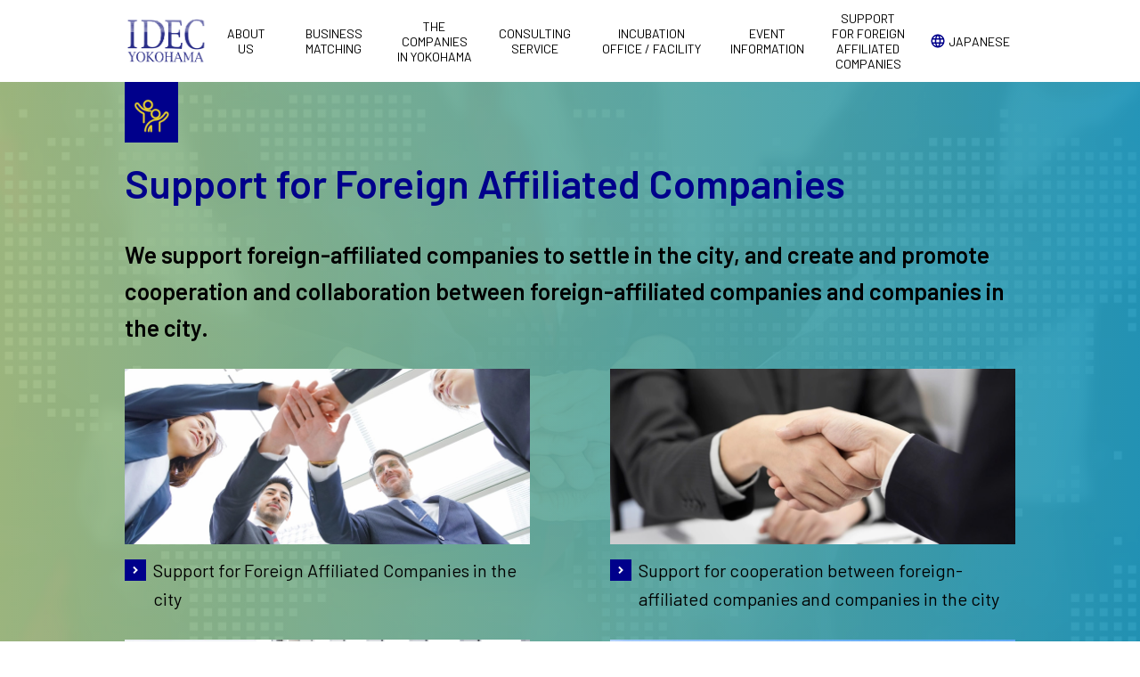

--- FILE ---
content_type: text/html; charset=UTF-8
request_url: https://www.idec.or.jp/en/support.html
body_size: 5204
content:
<!DOCTYPE html>
<html lang="en-US">
	<meta charset="UTF-8">
	<title>Support for Foreign Affiliated Companies | IDEC YOKOHAMA</title>

	<meta http-equiv="X-UA-Compatible" content="IE=edge">
	<meta name="viewport" content="width=device-width, initial-scale=1">

	<!-- JS -->
	<script src="//ajax.googleapis.com/ajax/libs/jquery/3.3.1/jquery.min.js"></script>
	<script src="/view/js/jquery.inc.js"></script>
	<script src="/view/js/fitie.js"></script><!-- IE object-fit対応 -->
	<script src="https://cdnjs.cloudflare.com/ajax/libs/jquery.colorbox/1.6.4/jquery.colorbox.js"></script><!-- Lightbox -->

	<!-- CSS -->
	<link rel="stylesheet" type="text/css" media="all" href="/view/css/base.css" />
	<link rel="stylesheet" type="text/css" media="all" href="/view/css/layout_foreign-language.css?ver=0.51" />
	<link rel="stylesheet" type="text/css" media="all" href="/view/css/cat.css" />
	<link rel="stylesheet" type="text/css" media="screen" href="/view/css/colorbox.css" />

	<!-- ウェブフォント -->
<link rel="preconnect" href="//fonts.googleapis.com">
<link rel="preconnect" href="//fonts.gstatic.com" crossorigin>
<link href="//fonts.googleapis.com/css2?family=Barlow:wght@400;500;600&display=swap" rel="stylesheet">
	<!-- Global site tag (gtag.js) - Google Analytics -->
	<script async src="https://www.googletagmanager.com/gtag/js?id=G-CD5G1YMXEX"></script>
	<script>
		window.dataLayer = window.dataLayer || [];
		function gtag(){dataLayer.push(arguments);}
		gtag('js', new Date());
		gtag('config', 'G-CD5G1YMXEX');
	</script>
</head>
<body>
<div id="container">
<header id="site_header">
<div class="wrapper">
	<div id="header_content">
		<h1 id="logo">
<a href="/en/">		<img src="/files/foreign-language/logo.png" alt="IDEC YOKOHAMA">
</a>		</h1>
	</div><!-- /#header_content -->
	<nav id="mainmenu">
		<button class="bttn menu_bttn" aria-controls="wrapper_mainmenu" aria-expanded="false"><span class="icon" role="presentation"><span></span></span><span class="txt skip"><span span="open">Menu</span><span class="close">Close</span></span></button>
		<div id="wrapper_mainmenu">
			<ul class="menu">
					<li class="about-us">
				<a href="/en/about-us.html">ABOUT US</a>
			</li>
					<li class="business-matching">
				<a href="/en/business-matching.html">BUSINESS MATCHING</a>
			</li>
					<li class="the-companies-in-yokohama">
				<a href="/en/the-companies-in-yokohama.html">THE COMPANIES IN YOKOHAMA</a>
			</li>
					<li class="consulting-service">
				<a href="/en/consulting-service.html">CONSULTING SERVICE</a>
			</li>
					<li class="incubation-office-and-facility">
				<a href="/en/incubation-office-and-facility.html">INCUBATION OFFICE / FACILITY</a>
			</li>
					<li class="event-information">
				<a href="/en/event-information.html">EVENT INFORMATION</a>
			</li>
					<li class="support">
				<a href="/en/support.html" aria-current="page">SUPPORT FOR FOREIGN AFFILIATED COMPANIES</a>
			</li>
					<li class="japanese"><a href="/"><img src="/view/images/icon_lang.svg" alt="" width="18" height="18" style="margin-right: 3px;">JAPANESE</a></li>
			</ul>
		</div><!-- /#wrapper_mainmenu -->
	</nav><!-- /#mainmenu -->
</div><!-- /.wrapper -->
</header>
<main id="main_column" class="support">
<div class="wrapper">
	<h1 id="page_title" class="heading">
		<span class="title-support">Support for Foreign Affiliated Companies</span>
					</h1>
<!--begin cat_content header--><!--end cat_content header-->


<!--begin cat_content 本文--><p class="tagline">We support foreign-affiliated companies to settle in the city, and create and promote cooperation and collaboration between foreign-affiliated companies and companies in the city.</p>
<!--end cat_content 本文-->
<ul class="col2 card_list">
	<li>
		<a href="/en/support-support1.html">
			<span class="thumb"><img src="/files/foreign-language/support/support-support1_th.jpg" alt=""></span>
			<div class="content">
				<div class="label">Support for Foreign Affiliated Companies in the city</div><!-- /.label -->
			</div>
		</a>
	</li>
	<li>
		<a href="/en/support-support2.html">
			<span class="thumb"><img src="/files/foreign-language/support/support-support2_th.jpg" alt=""></span>
			<div class="content">
				<div class="label">Support for cooperation between foreign-affiliated companies and companies in the city</div><!-- /.label -->
			</div>
		</a>
	</li>
	<li>
		<a href="/en/support-successstories.html">
			<span class="thumb"><img src="/files/foreign-language/support/support-successstories_th.jpg" alt=""></span>
			<div class="content">
				<div class="label">Introduction of cases of cooperation between foreign-affiliated companies and companies in the city</div><!-- /.label -->
			</div>
		</a>
	</li>
	<li>
		<a href="/en/support-foreigncapital_list.html">
			<span class="thumb"><img src="/files/foreign-language/support/support-foreigncapital_list_th.jpg" alt=""></span>
			<div class="content">
				<div class="label">Introduction of foreign-affiliated companies in the city</div><!-- /.label -->
			</div>
		</a>
	</li>
</ul>



	</div><!-- /.wrapper -->
</main><!-- /#main_column -->

<footer id="site_footer"></footer>
</div><!-- / #container -->

</body>
</html>

--- FILE ---
content_type: text/css
request_url: https://www.idec.or.jp/view/css/layout_foreign-language.css?ver=0.51
body_size: 30302
content:
@charset "utf-8";
/* http://jigsaw.w3.org/css-validator/ */
html
{
	min-height: 100vh;
	overflow-y: scroll;
	overflow-x: hidden;
}
body {
	color: #000;
	line-height: 1.6875;
	word-break: break-all;
	-webkit-text-size-adjust: 100%;
	font-family: sans-serif;
	font-size: 1.25em;
	padding-top: 80px;
	box-sizing: border-box;
}
#site_header {
	background-color: #ffffff;
	position: fixed;
	z-index: 1;
	width: 100%;
	top: 0;
	left: 0;
	right: 0;
}
#site_header > * {
	min-height: 80px;
}


[lang=en-US] body,
[lang=en-US] .card_list a,
[lang=en-US] {
	word-break: unset;
	overflow-wrap: normal;
	white-space: normal;
}
[lang=en-US] main a {
 white-space: pre-wrap; /* 単語内で改行を許可 */
  overflow-wrap: break-word; /* 文字列の途中で改行を許可 */
}
body * {
    box-sizing: border-box;
}
/*
body {
	animation: fadein 3s ;
}

@keyframes fadein {
	0% {opacity: .2}
	100% {opacity: 1}
}
*/

/* コンテナー高さ */
html,body,#container {
	height: 100%;
}
#container {
	display: grid;
	grid-template-columns: 100%;
	grid-template-rows: auto 1fr;
}

/* フォント */
[lang=en-US] #mainmenu,
[lang=en-US] main {
	font-family: 'Barlow', sans-serif;
	font-weight: 400;
}
[lang=en-US] dt {
	font-family: 'Barlow', sans-serif;
	font-weight: 500;
}
[lang=en-US] main .menu,
[lang=en-US] h1, [lang=en-US] h2, [lang=en-US] h3, [lang=en-US] h4, [lang=en-US] h5, [lang=en-US] h6,
[lang=en-US] .tagline {
	font-family: 'Barlow', sans-serif;
	font-weight: 600;
}

[lang=zh-cmn-Hans] #mainmenu,
[lang=zh-cmn-Hans] main.index #page_title small {
	font-family: 'Noto Sans SC', sans-serif;
	font-weight: 500;
}
[lang=zh-cmn-Hans] main .menu,
[lang=zh-cmn-Hans] h1, [lang=zh-cmn-Hans] h2, [lang=zh-cmn-Hans] h3, [lang=zh-cmn-Hans] h4, [lang=zh-cmn-Hans] h5, [lang=zh-cmn-Hans] h6,
[lang=zh-cmn-Hans] .tagline {
	font-family: 'Noto Sans SC', sans-serif;
	font-weight: 700;
}
[lang=ja] {
	font-family: sans-serif;
}
/* font-size */
.tagline {
	font-size: 1.625rem;
}


strong, em,
.cat_form_required {
	color: inherit;
  font-style: normal;
}
h2 strong,
h3 strong,
h4 strong {
	border-bottom: 3px dotted;
	padding-bottom: 3px;
	margin: 0 .2em;
}
h2 strong {
	color: inherit;
}
[style*="color:red"]:not([style*="-color:red"]),
[style*="color:\ red"]:not([style*="-color:\ red"]),
[style*="color:#f00"]:not([style*="-color:#f00"]),
[style*="color:#F00"]:not([style*="-color:#F00"]),
[style*="color:#FF0000"] :not([style*="-color:#FF0000"] ){
	color: #e00 !important;
}

img,
figure {
	height: auto;
	max-width: 100%;
	vertical-align: bottom;
}
figure {
	margin: 10px 0;
}
figcaption {
	font-size: .875em;
}
iframe {
	display: block;
	max-width: 100%;
	border: none;
}
img[src$=icon_rss\.svg],
img[src$=icon_rss\.png] {
	width: 1.0625rem;
	margin: 0 .3em;
	vertical-align: text-bottom;
}
address {
	font-style: normal;
}
pre {
	overflow: auto;
	white-space: pre-wrap;
}
hr {
	width: 100%;
	border: none;
	border-top: 1px solid #E5E5E5;
	margin: 20px 0;
}
.skip {
	position: absolute;
	left: 0;
	clip: rect(1px 1px 1px 1px);
	height: 0;
	overflow: hidden;
}
.skip:focus {
	display: inline-block;
	background-color: #fff;
	padding: 10px 20px;
	height: auto;
	clip: auto;
}
[id][tabindex="-1"]:not(.skip):focus {
	outline: none;
}
/* link */
a:link,
a.bttn.return:link {
	color: #004A95;
}
a.bttn.return:link {
	color: #004A95 !important;
}
.menu a,
.contents_list.case a,
.card_list a {
	color: inherit;
}
a:hover,
.has_icon a,
#mainmenu .menu a,
a.bttn:not(.return),
a.bttn.return:hover,
main .menu a,
.post_list a,
.card_list a {
	text-decoration: none;
}
#mainmenu .menu a:hover,
.has_icon :hover,
main .menu a:hover,
.post_list a:hover .title,
.card_list a:hover .label,
a.bttn.return {
	text-decoration: underline;
}
.link_list li,
a.mark,
a.caret-right,
.golist a {
	position: relative;
	display: block;
	padding-left: 24px;
}
.link_list li::before,
a.mark::before,
a.caret-right::before,
.golist a::before {
	content: '';
	display: block;
	width: calc( 3px + .1875rem );
	height: calc( 3px + .1875rem );
	border: calc( 1px + .0625rem ) solid #000;
	border-left-width: 0;
	border-bottom-width: 0;
	position: absolute;
	left: 4px;
	top: 50%;
	transform: rotate(45deg) translateY(-67%);
}
.link_list li::before {
	transform: rotate(45deg) translateY(1em);
	top: 0;
	left: 1em;
}

a.mark,
a.caret-right,
.golist a {
	display: inline-block;
}

a[href$="ppt"]::after,
a[href$="pptx"]::after,
a[href$="pdf"]::after,
a[href$="doc"]::after,
a[href$="docx"]::after,
a[href$="xls"]::after,
a[href$="xlsx"]::after {
	content: '';
	display: inline-block;
	width: 25px;
	height: 27px;
	background-repeat: no-repeat;
	background-size: contain;
	vertical-align: bottom;
}
a[href$="ppt"]::after,
a[href$="pptx"]::after {
	content: '' / "（Power Point）";
	background-image: url(../images/icons/ppt.gif);
}
a[href$="pdf"]::after {
	content: '' / "（PDF）";
	background-image: url(../images/icons/pdf.gif);
}
a[href$="doc"]::after,
a[href$="docx"]::after {
	content: '' / "（Word）";
	background-image: url(../images/icons/doc.gif);
}
a[href$="xls"]::after,
a[href$="xlsx"]::after {
	content: '' / "（Excel）";
	background-image: url(../images/icons/xls.gif);
}
.mail {
	color: inherit !important;
	display: inline-block;
	padding-left: 31px;
	position: relative;
}
.mail::before {
	content: url(../images/foreign-language/icon_mailto.svg);
	position: absolute;
	left: 0;
	top: .18em;
}

/* bttn */
.bttn,
.bttn:active {
	-webkit-appearance: none;
	margin: 10px auto;
	padding: 13px 29px 12px;
	border: none !important;
	color: #1F1F1F !important;
	background-color: #FADF0D;
	border-radius: 5px;
	font-size: 1rem;
	font-weight: bold;
	position: relative;
}
.bttn.full {
	width: 100%;
	text-align: center;
}
.bttn:hover,
.bttn:active {
	background-color: #EAD113;
}
.bttn.sub {
	background-color: #ddd;
	margin-right: 1em;
}
.bttn + .bttn.sub {
	margin-left: 1em;
}
.bttn.sub:hover,
.bttn.sub:active {
	background-color: #CCC;
}
.bttn.return {
	background-color: #fff !important;
	border-radius: 0;
	padding-left: 44px !important;
	font-weight: normal;
	display: block;
	width: fit-content;
	margin: 74px auto 128px;
}

a.bttn {
	padding-left: 42px !important;
}
.bttn::before {
	content: '';
	display: block;
	width: calc( 3px + .1875rem );
	height: calc( 3px + .1875rem );
	border: calc( 1px + .0625rem ) solid #1F1F1F;
	border-left-width: 0;
	border-bottom-width: 0;
	position: absolute;
	left: 17px;
	top: 50%;
	transform: rotate(45deg) translateY(-67%);
}
a.bttn.facebook {
	padding-left: 58px;
	color: #fff !important;
	background-color: #1a77f2 !important;
}
a.bttn.facebook:hover,
a.bttn.facebook:active {
	opacity: .7;
}
a.bttn.facebook::before {
	content: url(../images/icon_facebook.svg);
	border: none;
	transform: none;
	width: auto;
	height: auto;
	left: 2px;
	top: 50%;
	transform: translateY(-50%);
}


/* cmt */
.cmt {
	background-color: #EEF2F4;
	border: 1px solid #EEF2F4;
	padding: 24px 30px;
}
#main_column .cmt > :first-child {
	margin-top: 0;
}
#main_column .cmt > :last-child {
	margin-bottom: 0;
}

/* table */
table {
	width: 100%;
	margin: 5px 0 10px;
	box-sizing: border-box;
	border-collapse: collapse;
	border-spacing: 0;
	border: solid #000;
	border-width: 0 1px 1px 0;
}
table caption {
	text-align: left;
	font-weight: bold;
	font-size: 1.125rem;
	margin-bottom: .2em;
}
th,
td {
	text-align: left;
	padding: 10px 10px 14px;
	border: solid #000;
	border-width: 1px 0 0 1px;
	vertical-align: top;
	background-color: rgba(255, 255, 255, 0.2);
}
th,
tfoot td {
	background-color: rgba(255, 255, 255, 0.4);
	font-weight: normal;
}
thead th {
	color: #000 !important;
}
table:not([class]) th {
	min-width: 6em;
}
th > *:first-child,
td > *:first-child {
	margin-top: 0;
}
th > *:last-child,
td > *:last-child {
	margin-bottom: 0;
}

.tbl1 th {
	min-width: 8.75rem;
	background-color: #EEF2F4;
}
.tbl1, .tbl1 th, .tbl1 td {
	border-color: #CCC;
}
.tbl2 thead th,
.tbl2 tr:nth-child(even) th,
table.mono_guide thead th,
table.mono_guide tr:nth-child(even) .sorting_1 {
	background-color: #e6ecee !important;
}
.tbl2 tr:nth-child(odd),
table.mono_guide tr:nth-child(odd) {
	background-color: #fff !important;
}
.tbl2 tr:nth-child(even),
table.mono_guide tr:nth-child(even) {
	background-color: #f6f8f9 !important;
}
.table_list {
	margin-bottom: 0;
}

.dl_table {
	width: 100%;
	margin: 5px 0 10px;
	border: solid #000;
	border-width: 0 1px 1px 0;
}
.dl_table dt,
.dl_table dd {
	text-align: left;
	padding: 8px 20px 9px;
	border: solid #000;
	border-width: 1px 0 0 1px;
	vertical-align: top;
	background-color: rgba(255, 255, 255, 0.2);
	margin: 0;
}
.dl_table dt {
	background-color: rgba(255, 255, 255, 0.4);
}
.dl_table dt > *:first-child,
.dl_table dd > *:first-child {
	margin-top: 0;
}
.dl_table dt > *:last-child,
.dl_table dd > *:last-child {
	margin-bottom: 0;
}


.paging_full_numbers {
	height: auto;
	line-height: inherit;
	margin-bottom: 40px;
}
.paging_full_numbers a.paginate_button,
.paging_full_numbers a.paginate_active {
	border: none;
	border-radius: 0;
	font-size: 1rem;
	text-align: center;
	padding: 6px 0;
	white-space: nowrap;
	display: inline-block;
	width: 1.875rem;
	margin: 3px;
}
.paging_full_numbers a.paginate_button.first,
.paging_full_numbers a.paginate_button.previous,
.paging_full_numbers a.paginate_button.next,
.paging_full_numbers a.paginate_button.last {
	padding-left: 14px;
	padding-right: 14px;
	width: auto;
}
.paging_full_numbers a.paginate_button.first::before,
.paging_full_numbers a.paginate_button.previous::before,
.paging_full_numbers a.paginate_button.last::after,
.paging_full_numbers a.paginate_button.next::after {
	position: relative;
	top: -.1em;
}
.paging_full_numbers a.paginate_button.first::before,
.paging_full_numbers a.paginate_button.previous::before {
	margin-right: .4em;
	margin-left: -5px;
}
.paging_full_numbers a.paginate_button.last::after,
.paging_full_numbers a.paginate_button.next::after {
	margin-left: .4em;
	margin-right: -5px;
}
.paging_full_numbers a.paginate_button.first::before {
	content: "«";
}
.paging_full_numbers a.paginate_button.previous::before {
	content: "‹";
}
.paging_full_numbers a.paginate_button.next::after {
	content: "›";
}
.paging_full_numbers a.paginate_button.last::after {
	content: "»";
}
.paging_full_numbers a.paginate_active {
	color: #fff !important;
	background-color: #00008B;
}

/* --wrapper_table */
.wrapper_table {
	overflow-x: auto;
}
.table_txt {
	text-align: right;
	font-size: .875rem;
	opacity: .8;
}
.table_txt::before {
	font-size: .8em;
	letter-spacing: .1em;
	display: inline-block;
	position: relative;
	top: -.1em;
	opacity: .5;
	content: '◀▶';
}
.table_txt::after {
	content: 'You can scroll left and right.';
}

/* form */
[type="text"],
[type="password"],
[type="number"],
[type="tel"],
[type="email"],
[type="url"],
[type="date"],
[type="time"],
[type="week"],
[type="month"],
[type="datetime-local"],
[type="search"],
textarea {
	box-sizing: border-box;
	max-width: 100%;
	padding: 5px 5px;
	vertical-align: middle;
	border: 1px solid #707070;
	font-size: 1rem;
}
textarea {
	width: 100%;
}
select {
	box-sizing: border-box;
	max-width: 100%;
	padding: 3px 5px;
	border: 1px solid #707070;
	font-size: 1rem;
}
.label_fb label.on,
label.label_fb.on {
	background-color: #e8e8e8;
}
fieldset {
	border: none;
	background-color: #f8f8f8;
}
fieldset + fieldset {
	margin-top: 1em;
}
fieldset {
	display: flex;
	flex-wrap: wrap;
}
label {
	max-width: 100%;
	margin-right: 4px;
}
form.login table {
	width: auto;
	margin: 2em auto;
}
form [type=submit].bttn {
	display: table;
	margin-left: auto;
	margin-right: auto;
}
.confirm + form [type=submit].bttn {
	display: inline-block;
}
.confirm + form {
	text-align: center;
}
.search_form [type=text],
.search_form [type=search] {
	width: 14em;
}
.search_form [type=submit] {
	-webkit-appearance: none;
	background-color: #00008B;
	color: #FFF;
	font-size: 1em;
	border: none;
	padding: 3px 12px;
	margin-left: 2px;
}
.form_count {
	margin: .5em 0;
}
table + .form_count,
.wrapper_table + .form_count {
	margin-bottom: 30px;
}

/* full_width */
.full_width {
	position: relative;
	width: 100vw;
	max-width: initial;
	left: 50%;
	transform: translateX(-50%);
	z-index: 0;
}
div.full_width {
	margin-top: 40px;
	padding: 28px 0;
}

/* wrapper */
.wrapper {
	width: 100%;
	max-width: 1040px;
	padding: 0 20px;
	margin: 0 auto;
}
@media all and (min-width: 771px) {
	.col_half {
		display: flex;
		flex-wrap: wrap;
		align-items: stretch;
		height: 100%;
	}
	.col_half > * {
		width: 50%;
	}
	.col_half .wrapper {
		max-width: 520px;
	}
	.col_half >:nth-child(odd) .wrapper {
		padding-right: 45px;
		margin-right: 0;
	}
	.col_half >:nth-child(even) .wrapper {
		padding-top: 128px;
		padding-left: 45px;
		margin-left: 0;
	}
}
@media all and (max-width: 770px) {
	.col_half >:nth-child(even) .wrapper {
		padding-top: 6px;
	}
}
/* container */
#container {}

/* header */
#site_header .wrapper {
	display: flex;
	width: 100%;
	justify-content: space-between;
	align-items: center;
}
#logo {
	margin: 0;
}
#logo img,
#footer_logo img {
	display: block;
	height: 54px;
	width: auto;
}

/* mainmenu */
#mainmenu {
	background-color: #ffffff;
	color: #000000;
	font-size: .875rem;
	line-height: 1.22;
}
[lang=zh-cmn-Hans] #mainmenu {
	font-size: .9375rem;
	line-height: 1.2;
}
#mainmenu .menu {
	display: flex;
	align-items: stretch;
	justify-content: flex-end;
	margin: 0;
}
#mainmenu .menu > * {
	display: flex;
	flex: 1 1 auto;
  max-width: 120px;
}
[lang=zh-cmn-Hans] #mainmenu .menu > * {
  max-width: 150px;
}
[lang=en-US] #mainmenu .menu > *:nth-child(5) {
	max-width: 157px;
}
#mainmenu .menu a {
	position: relative;
	display: flex;
	align-items: center;
	height: 100%;
	padding: 12px;
}
[lang=zh-cmn-Hans] #mainmenu .menu a {
	padding-left: 20px;
	padding-right: 20px;
/*	word-break: keep-all;*/
}
#mainmenu .menu a:hover {
}


/* main_column */
#main_column {
	margin: 0;
	line-height: 1.6;
}
#main_colum:not(.wrapper_col_half),
#main_column.wrapper_col_half .wrapper {
	padding-bottom: 2rem;
}
#main_column > :first-child {
	margin-top: 0;
}

/* footer */
#site_footer:empty {
	display: none;
}
#site_footer {
}

/* bg */
.bg_no
 {
	background-color: #FFFFFF;
}
.bg_pale,
.col_half > :not(.bg_main) {
	color: #000000;
	background-color: #F7F7F7;
}
/* メニューが固定になったので、ここをあわせる。そしてbg.jpgの調整 */
:root {
	--bg_gradient: linear-gradient(to right, rgba(172, 204, 135,.8) 0%, rgba(22, 161, 203, .8) 100%);
	--bg_image: url('/files/foreign-language/index/bg.jpg');
}

main::before,
.bg_main::before {
	content: '';
	display: block;
	width: 100%;
	height: calc( 100% - 80px );
	height: calc( 100vh - 80px );
	position: fixed;
	left: 0;
	right: 0;
	top: 80px;
	bottom: 0;
	z-index: -1;
	background-color: #666;
	background-image: var(--bg_gradient), var(--bg_image);
;
	background-repeat: no-repeat, no-repeat;
	background-size: auto, cover;
	background-position: left top, center top;
}
main.business-matching::before {
	--bg_image: url('/files/foreign-language/business-matching/bg.jpg');
}
main.list-of-companies-of-yokohama::before {
	--bg_image: url('/files/foreign-language/list-of-companies-of-yokohama/bg.jpg');
}
main.consulting-service::before {
	--bg_image: url('/files/foreign-language/consulting-service/bg.jpg');
}
main.incubation-office-and-facility::before {
	--bg_image: url('/files/foreign-language/incubation-office-and-facility/bg.jpg');
}
main.event-information::before {
	--bg_image: url('/files/foreign-language/event-information/bg.jpg');
}
main.support::before {
	--bg_image: url('/files/foreign-language/support/bg.jpg');
}
.col_half > .bg_main::before {
	background-color: #666;
	background-image: var(--bg_gradient),
							url('/files/foreign-language/about-us/bg.jpg');
	background-repeat: no-repeat, no-repeat;
	background-size: auto, cover;
	background-position: left top, left top;
	background-attachment: fixed;
}
@media all and (min-width: 771px){
	.col_half > .bg_main::before {
		background-image: var(--bg_gradient),
								url('/files/foreign-language/about-us/bg.png');
	}
}


/* clearfix */
#main_column::after,
#site-footer::after {
	clear: both;
	content: '';
	display: block;
}


/* 各パーツ */
/* heading */
h1,h2,h3,h4,h5,h6
{
	line-height: 1.6875;
	clear: both;
}
h1 {
	font-size: 2.8125rem;
	line-height: 1.125;
	color: #00008B;
}
#page_title {
	display: flex;
  flex-direction: column;
  flex-wrap: wrap;
	margin-top: 0;
	margin-bottom: 35px;
	padding-top: 100px;
	position: relative;
	z-index: 0;
}
#page_title::before {
	content: '';
	display: block;
	width: 60px;
	height: 80px;
	background-color: #00008B;
	position: absolute;
	top: 0;
	left: 0;
	z-index: -1;
}
/* background-imageに変更したうえで、背景色の引き伸ばし用の地色のパーツを引く */
#page_title::after {
	content: '';
	display: block;
	width: 40px;
	height: 40px;
	background-size: contain;
	position: absolute;
	top: 30px;
	left: 10px;
}
main.about-us #page_title::after {
	 background-image: url(/files/foreign-language/about-us_th.png);
}
main.business-matching #page_title::after {
	 background-image: url(/files/foreign-language/business-matching_th.png);
}
main.the-companies-in-yokohama #page_title::after {
	 background-image: url(/files/foreign-language/the-companies-in-yokohama_th.png);
}
main.consulting-service #page_title::after {
	 background-image: url(/files/foreign-language/consulting-service_th.png);
}
main.incubation-office-and-facility #page_title::after {
	 background-image: url(/files/foreign-language/incubation-office-and-facility_th.png);
}
main.event-information #page_title::after {
	 background-image: url(/files/foreign-language/event-information_th.png);
}
main.support #page_title::after {
	 background-image: url(/files/foreign-language/support_th.png);
}
main.support-activities #page_title::after {
	 background-image: url(/files/foreign-language/support_th.png);
}
#page_title .cat_heading {
	margin-top: -.5em;
	margin-bottom: .7em;
	font-size: calc( 1em/45*26 );
	order: -1;
}

main.index #page_title {
	color: #fff;
	padding-top: 55px;
}
main.index #page_title .title-index {
	font-size: 6.25rem;
}
[lang=zh-cmn-Hans] main.index #page_title .title-index {
	font-size: 5rem;
}
@media all and ( max-width: 780px ) {
	[lang=en-US] main.index #page_title .title-index {
		font-size: 11vw;
	}
}
@media all and ( max-width: 1040px ) {
	[lang=zh-cmn-Hans] main.index #page_title .title-index {
		font-size: 8.7vw;
	}
}
/* line-heightを与えたいのでdisplayを調整 */
main.index #page_title small {
	font-size: 1.625rem;
	font-weight: normal;
	word-break: break-word;
}
main.index #page_title::before,
main.index #page_title::after {
	content: none;
}

#main_column h2 {
	font-size: 1.875rem;
	margin: 1em 0 5px;
	color: #ffffff;
}
#main_column .col_half h2.support {
	color: #00008B;
}
#main_column .bg_pale h2,
#main_column .bg_no h2,
#main_column .col_half > :not(.bg_main) h2 {
	color: #207A9B;
}

#main_column h3,
#main_column h4 {
	margin: 1.25em 0 7px;
}
#main_column h3 {
	font-size: 1.625rem;
}
#main_column h5 {
	margin: .5em 0;
}
#main_column h2.nostyle,
#main_column h3.nostyle,
#main_column h4.nostyle,
#main_column h5.nostyle {
	font-size: 1.125rem;
	padding: 0;
	margin: 1em 0;
	border: none;
	color: inherit;
	background: none;
}

/* list */
ul {
	padding-left: 20px;
}
ol {
	padding-left: 1.5em;
}
ul > li::marker {
	color: #00008B;
}
ul ul ul > li::marker {
	color: #ffffff;
}
ul.nostyle_list > li::marker {
	content: none;
}
ul.nostyle_list {
	margin-top: 0;
	padding-left: 0;
}
ul.nostyle_list > li::before {
	display: inline-block;
	content: '\02022';
	margin: auto .4em ;
}
ul.menu,
ul.post_list,
.card_list,
.link_list {
	padding-left: 0;
	list-style: none;
}
#main_column > .menu:first-child {
	margin-top: 0;
}
.post_list {
	border: solid #E5E5E5;
	border-width: 1px 0;
}
.post_list > li {
	padding: 10px;
}
.post_list > li > a {
	display: block;
	margin: -10px;
	padding: 10px 10px;
}
.post_list > li + li {
	border-top: 1px solid #E5E5E5;
}
.tag {
	display: inline-block;
	min-width: 4.875rem;
	padding: 1px 5px;
	color: #1F1F1F !important;
	background-color: #E5E5E5;
	font-size: .75rem;
	font-weight: bold;
	border-radius: 2px;
	text-align: center;
	white-space: nowrap;
}
.post_list .tag {
	margin-right: 11px;
}
.post_list time {
	font-size: .875rem;
	margin-right: 16px;
}
.post_list .subtitle,
.post_list .writer {
	font-size: .8725em;
}
.link_list > li + li {
	margin-top: .6em;
}
dt {
	font-weight: bold;
}
dd {
	margin: .4em 0 25px;
}
dd ul,dd ol {
	margin: 0;
}
dl.qa dt {
	background-color: #EEF2F4;
	padding: 6px 10px;
}

/* col */
.col, .col1, .col2, .col3, .col4, .col_full {
	display: flex;
	justify-content: space-between;
}
.col2 > img, .col3 > img, .col4 > img, .col_full > img {
	align-self: flex-start;
}
.col.reverse, .col2.reverse {
	flex-direction: row-reverse;
}
.col1, .col2, .col3, .col4, .col_full {
	margin-top: 20px;
}
.col1 {
	margin-left: auto;
	margin-right: auto;
}
.col2, .col3, .col4 {
	flex-wrap: wrap;
}
.col3:before, .col4:before {
	-ms-flex-order: 1;
	-webkit-order: 1;
	order: 1;
}
.col3:after, .col3:before, .col4:before, .col4:after {
	content: '';
	display: block;
	margin-top: 0 !important;
	margin-bottom: 0 !important;
}
.col > * {
	width: 100%;
	min-width: 0;
}
.col1 {
	justify-content: center;
	flex-direction: column;
	align-items: center;
}
.col1 > * {
	width: 100%;
	max-width: 670px;
	text-align: center;
}
.col1:not(p) > * {
	margin-bottom: 20px;
}
.col1 > img {
	max-width: 100%;
	width: auto;
}
.col2>* {
	width: 45.5%;
	margin: 0 0 20px;
}
.col3>*, .col3:after, .col3:before {
	width: calc( 90%/3 );
	margin: 10px 0;
}
.menu.col3>*, .menu.col3:after, .menu.col3:before {
	width: calc( 100%/3 );
}

.col4>*, .col4:before, .col4:after {
	width: calc( ( 100% - 60px)/4);
	margin: 10px 0;
}
.event_list.col4>*, .event_list.col4:before, .event_list.col4:after {
	width: calc( (100% - 8.4%)/4 );
}
.col_full>* {
	margin: 0 10px 20px;
	width: 100%;
}
.col > :only-child
/*
.col2 > :only-child,
.col3 > :only-child,
.col4 > :only-child */
 {
	width: 100% !important;
	margin-left: 0 !important;
	margin-right: 0 !important;
}

.col>*:first-child, .col>.content>*:first-child {
	margin-top: 0;
}
.col>*:last-child, .col>.content>*:last-child {
	margin-bottom: 0;
}

.ac,
.text-center {
	text-align: center !important;
}
.ar,
.text-right {
	text-align: right !important;
}
.al,
.text-left {
	text-align: left !important;
}
.fr,
.float-r,
.fl,
.float-l {
	vertical-align: top;
}
.fr,
.float-r {
	float: right;
	margin-left: 20px;
}
.fl,
.float-l {
	float: left;
	margin-right: 20px;
}
.img-center,
.float-center {
	display: block;
	margin-left: auto;
	margin-right: auto;
}
.text-s {
	font-size: .9375em;
}
.text-xs {
	font-size: .875em;
}

/* youtube */
.wrapper_youtube {
	max-width: 600px;
	margin: 20px auto !important;
	position: relative;
	align-self: flex-start;
}
.wrapper_youtube::before {
	content: '';
	display: block;
	padding-top: 56.25%;
	background-color: rgba(0,0,0,.1);
}
.wrapper_youtube iframe {
	position: absolute;
	top: 0;
	left: 0;
	width: 100%;
	height: 100% !important;
	margin: 0;
}
.col > figure,
.col2 > figure,
.col3 > figure,
.col4 > figure {
	margin: 0 auto;
}
figure .wrapper_youtube {
	margin-bottom: 0 !important;
}
figure .wrapper_youtube + figcaption {
	font-size: .875rem;
	margin-bottom: 20px;
}
video {
	width: 100%;
	max-width: 600px;
	height: auto;
	margin: 20px 0 50px;
}


/* 各ページ (main.ページのurl) */
/* home */
main.index {
	text-align: center;
}
main .menu {
	margin-top: 41px;
}
main .menu a {
	display: block;
	font-weight: bold;
	font-size: 1.5rem;
	margin-bottom: 20px !important;
}
main .menu .thumb {
	display: block;
	width: 100px;
	height: 100px;
	margin: 0 auto 16px;
}
main .menu .thumb img {
	display: block;
	margin: auto;
}
/* セミナー・イベント・お知らせ個票 */
.entry_info {
	align-items: flex-start;
	margin-bottom: 30px;
}
.entry_info .thumb {
	max-width: 480px;
	display: block;
	margin: 0 auto;
	text-align: center;
}
.entry_info .content {
	flex: auto;
}

/* support 2308 */
.card_list a .label {
	display: flex;
	align-items: flex-start;
	-webkit-font-smoothing: auto;
}
.card_list a .label::before {
	content: '';
	display: inline-block;
	flex-shrink: 0;
	width: 24px;
	height: 24px;
	background-image: url('data:image/svg+xml;charset=utf8,%3Csvg%20version%3D%221.1%22%20xmlns%3D%22http%3A%2F%2Fwww.w3.org%2F2000%2Fsvg%22%20width%3D%2224px%22%20height%3D%2224px%22%3E%3Crect%20fill%3D%22%2300008B%22%20width%3D%2224%22%20height%3D%2224%22%2F%3E%3Cpath%20fill%3D%22%23FFFFFF%22%20d%3D%22M12.2%2C12L9.3%2C9.2l1.4-1.4L15%2C12l-4.2%2C4.2l-1.4-1.4L12.2%2C12z%22%2F%3E%3C%2Fsvg%3E%0A');
	background-repeat: no-repeat;
	margin: .2em 8px 0 0;
}
.card_list a {
	position: relative;
	z-index: 0;
}
.card_list .thumb {
	display: block;
	width: 100%;
	padding-top: 43.33%;
	position: relative;
}
.card_list .thumb > img {
	width: 100%;
	height: 100%;
	object-fit: cover;
	position: absolute;
	top: 0;
}
.card_list .label {
	word-break: break-word;
	margin-top: 13px;
	margin-bottom: 10px;
}
.card_list .description {
	margin-top: 10px;
	color: #5F5F5F;
}
/* メディアクエリ */
@media all and ( min-width: 501px )
{
	.sp {
	    display: none !important;
	}
	.dangumi3 {
		column-count: 2;
	}
}
@media all and ( min-width: 771px ){
	/* col */
	.col>.auto, .col2>.auto {
		flex: 1;
	}
	.col:not(.reverse)>.auto:first-child,
	.col2:not(.reverse)>.auto:first-child,
	.col.reverse>.auto:not(:first-child),
	.col2.reverse>.auto:not(:first-child) {
		margin-right: 20px;
	}
	.col.reverse>.auto:first-child,
	.col2.reverse>.auto:first-child,
	.col:not(.reverse)>.auto:not(:first-child),
	.col2:not(.reverse)>.auto:not(:first-child) {
		margin-left: 20px;
	}
	#main_column .col > * > :first-child,
	#main_column .col2 > * > :first-child,
	#main_column .col3 > * > :first-child,
	#main_column .col4 > * > :first-child {
		margin-top: 0;
	}
	#main_column .col > * > :last-child,
	#main_column .col2 > * > :last-child,
	#main_column .col3 > * > :last-child,
	#main_column .col4 > * > :last-child {
		margin-bottom: 0;
	}
	.col>*:not(.auto), .col2 .img {
		width: auto;
	}
	.col.reverse {
		flex-direction: row-reverse;
	}
	.col .img {
		max-width: 60%;
	}
	.col .img.overflow,
	.col2 .img.overflow {
		margin-top: -3.125rem;
	}

	#site_footer .info {
		margin-right: 20px;
	}
	.dangumi2,
	.dangumi3 {
		column-gap: 20px;
	}
	.dangumi2 {
		column-count: 2;
	}
	.dangumi3 {
		column-count: 3;
	}
	ul.dangumi2, ul.dangumi3,
	ol.dangumi2, ol.dangumi3 {
		column-gap: 30px;
	}

	/* site_header */
	/* menu */
	#mainmenu .menu {
		border-right: 1px solid #fff;
	}
	.bttn.menu_bttn {
		display: none !important;
	}
	#mainmenu .menu a {
		border-left: 1px solid #fff;
		text-align: center;
	}

	/* home */
	/* セミナー・イベント・お知らせ個票 */
	.entry_info .thumb {
		width: 33.33%;
		margin-right: 4%;
	}
	.entry_info .thumb img {
		width: 100%;
	}
}
@media all and (min-width: 1100px){
}
@media all and ( max-width: 770px )
{
	body {
		padding-top: 60px;
	}
	#site_header .wrapper {
		height: 60px;
		min-height: auto;
	}
	main::before,
	.bg_main::before {
		height: calc( 100% - 60px );
		height: calc( 100vh - 60px );
		top: 60px;
	}
	/* wrapper */
	.wrapper {
		padding: 0 4%;
	}
	/* col */
	.col_full, .col {
		flex-wrap: wrap;
	}
	.col_full>*, .col4>*,
	.event_list.col4>*, .event_list.col4:before, .event_list.col4:after,
	.col3>*, .menu.col3>* {
		margin: 0 0 10px;
		width: calc( 50% - 5px);
	}
	.col>*:not(img):not(figure), .col2>.auto, .col2>*:not(img):not(figure),
	.contents_list > * {
		width: 100% !important;
	}
	.col3:after, .col3:before, .col4:before, .col4:after {
		content: none;
	}
	.col2 .img,
	.col2 img,
	.col2 figure {
		display: block;
		margin-left: auto;
		margin-right: auto;
		text-align: center;
	}
	.col>* {
		margin-left: auto !important;
		margin-right: auto !important;
	}
	main .col img {
		display: block;
		width: 100%;
		margin: 25px auto;
	}
	.col > .img.full {
		margin-top: 40px;
	}
	.col > .img.full img {
		margin: 0 auto;
		position: relative;
		width: 100vw;
		max-width: initial;
		left: 50%;
		transform: translateX(-50%);
	}
	.pagination .col2 > * {
		width: 49% !important;
	}
	/* site_header */
	#logo img {
		height: 48px;
	}
	/* menu */
	.bttn.menu_bttn {
		position: absolute;
		top: 10px;
		right: 20px;
		border-radius: 0;
		width: 48px;
		height: 48px;
		margin: 0;
		color: #000000 !important;
		background-color: #ffffff;
		font-size: 10px;
		white-space: nowrap;
		padding: 0;
	}
	.menu_bttn .icon {
    display: block;
		position: absolute;
		top: 12px;
		left: 0;
		right: 0;
		width: 36px;
		height: 24px;
		margin: 0 auto;
	}
	.menu_bttn .icon span,
	.menu_bttn .icon::before,
	.menu_bttn .icon::after {
			position: absolute;
			content: '';
			display: block;
			width: 36px;
			transition: 0.4s;
			border-top: 3px solid #000000;
			margin: auto;
	}
	.menu_bttn .icon::before {
		top: 0;
	}
	.menu_bttn .icon span {
		top: 8px;
	}
	.menu_bttn .icon::after {
		top: 16px;
	}
	body.menu_open .menu_bttn .icon span {
			display: none;
	}
	body.menu_open .menu_bttn .icon::before {
			transform: rotate(45deg);
			top: 9px;
	}
	body.menu_open .menu_bttn .icon::after {
			transform: rotate(-45deg);
			top: 9px;
	}
	.menu_bttn[aria-expanded=false] .txt > :last-child,
	.menu_bttn[aria-expanded=true] .txt > :first-child,
	.menu_bttn[aria-expanded=false] + #wrapper_mainmenu {
		display: none;
	}
	#mainmenu .wrapper {
		padding: 0;
	}
	#wrapper_mainmenu {
		position: absolute;
		left: 0;
		right: 0;
		top: 60px;
		z-index: 1;
		width: 100%;
		background-color: #ffffff;
		box-shadow: 0 6px 0 rgba( 0, 0, 0, .2  );
	}
	#wrapper_mainmenu .menu {
		width: 100%;
		flex-wrap: wrap;
		border-top: 1px solid #ccc;
	}
	#wrapper_mainmenu .menu > * {
		width: 100%;
		max-width: initial !important;
	}
	#wrapper_mainmenu .menu a {
		width: 100%;
		border-top: 1px solid #ccc;
		padding: 20px 4%;
	}
	#wrapper_mainmenu .menu li:first-child a {
		border-top: none;
	}
	/* home */
	main.index #page_title small {
		font-size: 1.25rem;
	}
}
@media all and (max-width: 500px) {
	.card_list .label {
		font-size: 1rem;
	}
	.toc_list a,
	table {
		font-size: .9375rem;
	}
	.card_list a .label::before,
	.toc_list a::before {
		margin-top: .1em;
	}
}


--- FILE ---
content_type: application/javascript
request_url: https://www.idec.or.jp/view/js/jquery.inc.js
body_size: 5778
content:
jQuery(function($) {
	// スライドショー
	const interval      = 7000,
				speed         = 500,
				slide_wrapper = $('#slide_wrapper'),
				bttn_slide    = $('#slide_utilities').find('.slide_ctrl'),
				bttn_play     = $('#slide_play');
	let slides = slide_wrapper.children(),
			current = slides.eq(0),
			flg = false,
			flg_pause = false,
			dir = false,
			timeoutID;
	slide_wrapper.prepend(slides.not(current).clone()).append(current.clone());
	slides = slide_wrapper.children();
	slides.not(current).attr({'aria-hidden':true});
	slide_wrapper.addClass('on');
	timeoutID = setTimeout(() => {slide_play()}, interval);

	bttn_slide.on('click', slide_play);
	bttn_play.on('click', toggle_play);

	function slide_play(){
		let is_slide_ctrl = event && $(event.target).hasClass('slide_ctrl');
		if( (flg_pause && ! is_slide_ctrl) || ( ! flg_pause && flg) ) return;
		flg = true;
		dir = event && event.target.id == 'slide_prev';
		slides.css({
			transform : 'translate3d('+(dir ? '' : '-')+'100%, 0, 0) ',
			transition: 'transform '+speed+'ms ease-out, opacity 0.3s'
		});
		setTimeout(function(){
			slides.css({transition: 'transform 0s, opacity 0.3s'})
			if(dir){
				slides.eq(-1).prependTo(slide_wrapper);
				current = slides.eq(slides.index(current)-1);
			}else{
				slides.eq(0).appendTo(slide_wrapper);
				current = slides.eq(slides.index(current)+1);
			}
			slides = slide_wrapper.children().css({transform: 'translate3d(0,0,0)'}).attr({'aria-hidden':true});
			current.removeAttr('aria-hidden');
			flg = false;
		}, speed);

		clearTimeout(timeoutID);
		timeoutID = setTimeout(() => {slide_play()}, interval);
	}
	function toggle_play(){
		bttn_play.toggleClass('bttn_play bttn_pause');
		flg_pause = bttn_play.hasClass('bttn_play');
		if(! flg_pause){
			slide_play()
		}
	}
});

jQuery(function($) {
// メニュー
	var $menu_button  = $('#site_header .menu_bttn'),
				$menu_wrapper = $('#wrapper_mainmenu');
	var is_expanded = $menu_button.attr('aria-expanded') != 'false';

	$menu_button.on('click',toggle_menu);

	function toggle_menu(){
		$('body').toggleClass('menu_open');
		$menu_wrapper.slideToggle( 300, function(){
		is_expanded = $menu_button.attr('aria-expanded') != 'true';
			$menu_button.attr('aria-expanded', is_expanded );
			// toggleを重複すると状態が不整合になることがあるので
			if(is_expanded){
				$('body').addClass('menu_open');
			}else{
				$('body').removeClass('menu_open');
			}
		});
	}
});

jQuery(function($){
	// tableの小さい画面でのはみだし周り
	const $table = $('#main_column').find('table'),
				$text = $('<div class="table_txt nd" aria-hidden="true"></div>'),
				$content = $('#main_column') ;
	$table.each(function(){
		$(this).wrap('<div class="wrapper_table" />');
		$text.clone().insertBefore($(this).closest('.wrapper_table'));
	});

	if( $('table.mono_guide')[0] )
	{
	}else{
	}
	// はみだし判定
	function is_table_overflow(e){
		$table.each(function(index){
			if( ! $(this).is(':visible')) return;
			const $wrapper = $(this).closest('.wrapper_table'),
						$text = $wrapper.prev('.table_txt');
			if(Math.floor($(this).outerWidth()) > Math.floor($content.width()) )
			{
				$wrapper.addClass('overflow');
				$text.removeClass('nd');
			} else {
				$wrapper.removeClass('overflow');
				$text.addClass('nd');
			}
		});
	}
	setTimeout(is_table_overflow, 0);
	$(window).on('resize', is_table_overflow);
	$('.monthname').find('.prev, .next').on('click', function(){
		setTimeout(is_table_overflow, 0);
	});
});

jQuery(function($) {
	// 相談予約カレンダーの日付選択の見た目
	if( ! $('.datetimeselector')[0]) return;
	const $wrapper = $('.datetimeselector tbody td'),
				$trigger = $('[name=date_time]');

	// 読み込み時（ページを戻ってきた時含む）と変更時
	current_cell();
	$trigger.on('change',current_cell);

	function current_cell(e){
		let $target = e ? $(e.target) : $trigger.filter(':checked');
		if( ! $target[0]) return;
		$wrapper.removeClass('on');
		$target.closest($wrapper).addClass('on');

		// ページ読み込み時に$targetが見えない＝戻ってきた際に非表示カレンダーの中を選択している場合
		// 表示・非表示の仕組みをあとで統合
		if( ! e && ! $target.is(':visible') ){
			setTimeout(function(){
				console.log(	$target.closest('.month_block'));
				$('.month_block').css('display','none');
				$target.closest('.month_block').css('display','block');
			},0);
		}
	}
});

jQuery(function($) {
	// target=_blankで開くリンクにrel=noopenerを付与する
	$('a[target=_blank]:not([rel=noopener])').each(function(){
		$(this).attr('rel','noopener');
	});
});

jQuery(function($) {
	// kiyaku_boxにフォーカスできるようにする
	$('.kiyaku_box').each(function(index){
		const $header = $(this).find($(':header')).eq(0);
		let header_id = $header.attr('id');
		if(! header_id ){
			header_id = 'kiyaku_box_header'+index;
			$header.attr('id', header_id );
		}
		$(this).attr({
			'tabindex':'0',
			'aria-labelledby': header_id
		});
	});
});

jQuery(function($) {
	// 旧サイトのアイコン類。どちらかといえばテキスト内にファイルの種類がないときの修正が大切かもしれない
/*
	$('.dl_icon').each(function(){
		let str = $(this).attr('alt'),
				$parent = $(this).closest('a')[0] ? $(this).closest('a') : $(this).prev('a');
		if(str){
			$(this).remove();
			if( $parent.text().toUpperCase().indexOf(str) != -1 ) return;
			str = $('<span>').text('('+str+')');
			$parent.append(str);
		}
	});
*/
});

jQuery(function($) {
	// Colorbox
	const $image_link = $('a[href$="jpg"],a[href$="jpeg"],a[href$="JPG"],a[href$="JPEG"],a[href$="png"],a[href$="gif"]');

	$image_link.colorbox();
});
